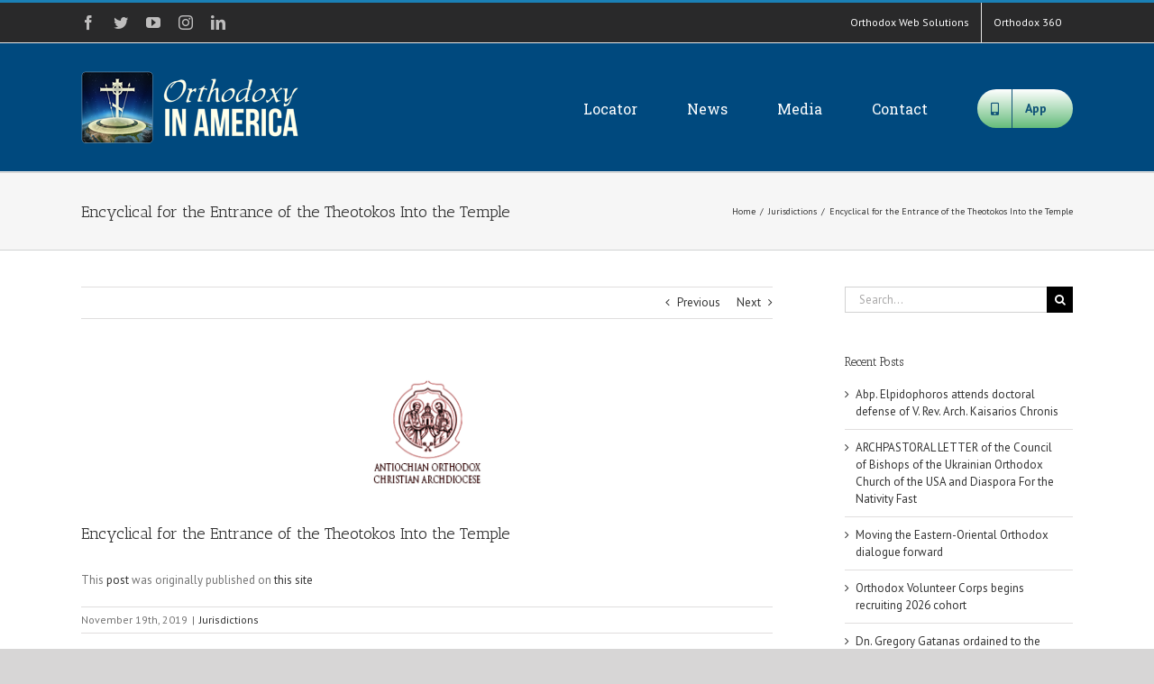

--- FILE ---
content_type: application/javascript
request_url: https://orthodoxyinamerica.org/wp-content/plugins/ax-social-stream/public/js/sb-rotating.js?ver=3.5.2
body_size: 1208
content:
/*! JQuery Advanced News Ticker 1.0.11 - created by risq */
!function(t,i,s,n){"use strict";function o(i,s){this.element=i,this.$el=t(i),this.options=t.extend({},h,s),this._defaults=h,this._name=e,this.moveInterval,this.state=0,this.paused=0,this.moving=0,this.$el.is("ul, ol")&&this.init()}var e="newsTicker",h={row_height:20,max_rows:3,speed:400,duration:2500,direction:"up",autostart:1,pauseOnHover:1,nextButton:null,prevButton:null,startButton:null,stopButton:null,hasMoved:function(){},movingUp:function(){},movingDown:function(){},start:function(){},stop:function(){},pause:function(){},unpause:function(){}};o.prototype={init:function(){this.$el.height(this.options.row_height*this.options.max_rows).css({overflow:"hidden"}),this.checkSpeed(),this.options.nextButton&&"undefined"!=typeof this.options.nextButton[0]&&this.options.nextButton.click(function(t){this.moveNext(),this.resetInterval()}.bind(this)),this.options.prevButton&&"undefined"!=typeof this.options.prevButton[0]&&this.options.prevButton.click(function(t){this.movePrev(),this.resetInterval()}.bind(this)),this.options.stopButton&&"undefined"!=typeof this.options.stopButton[0]&&this.options.stopButton.click(function(t){this.stop()}.bind(this)),this.options.startButton&&"undefined"!=typeof this.options.startButton[0]&&this.options.startButton.click(function(t){this.start()}.bind(this)),this.options.pauseOnHover&&this.$el.hover(function(){this.state&&this.pause()}.bind(this),function(){this.state&&this.unpause()}.bind(this)),this.options.autostart&&this.start()},start:function(){this.state||(this.state=1,this.resetInterval(),this.options.start())},stop:function(){this.state&&(clearInterval(this.moveInterval),this.state=0,this.options.stop())},resetInterval:function(){this.state&&(clearInterval(this.moveInterval),this.moveInterval=setInterval(function(){this.move()}.bind(this),this.options.duration))},move:function(){this.paused||this.moveNext()},moveNext:function(){"down"===this.options.direction?this.moveDown():"up"===this.options.direction&&this.moveUp()},movePrev:function(){"down"===this.options.direction?this.moveUp():"up"===this.options.direction&&this.moveDown()},pause:function(){this.paused||(this.paused=1),this.options.pause()},unpause:function(){this.paused&&(this.paused=0),this.options.unpause()},moveDown:function(){if(!this.moving){this.moving=1,this.options.movingDown();var t=this.$el.children("li").filter(":visible").filter(":last");if(t.length){var i=this.options.row_height;t.css("height")&&(i=t.css("height")),t.detach().prependTo(this.$el).css("marginTop","-"+i.replace(/[^\d]/g,"")+"px").animate({marginTop:"0px"},this.options.speed,function(){this.moving=0,this.options.hasMoved()}.bind(this))}}},moveUp:function(){if(!this.moving){this.moving=1,this.options.movingUp();var t=this.$el.children("li").filter(":visible").filter(":first");if(t.length){var i=this.options.row_height;t.css("height")&&(i=t.css("height")),t.animate({marginTop:"-"+i.replace(/[^\d]/g,"")+"px"},this.options.speed,function(){t.detach().css("marginTop","0").appendTo(this.$el),this.moving=0,this.options.hasMoved()}.bind(this))}}},updateOption:function(t,i){"undefined"!=typeof this.options[t]&&(this.options[t]=i,("duration"==t||"speed"==t)&&(this.checkSpeed(),this.resetInterval()))},add:function(i){this.$el.append(t("<li>").html(i))},getState:function(){return paused?2:this.state},checkSpeed:function(){this.options.duration<this.options.speed+25&&(this.options.speed=this.options.duration-25)},destroy:function(){this._destroy()}},t.fn[e]=function(i){var s=arguments;return this.each(function(){var n=t(this),h=t.data(this,"plugin_"+e),p="object"==typeof i&&i;h||n.data("plugin_"+e,h=new o(this,p)),"string"==typeof i&&h[i].apply(h,Array.prototype.slice.call(s,1))})}}(jQuery,window,document);

--- FILE ---
content_type: application/javascript
request_url: https://orthodoxyinamerica.org/wp-content/plugins/ax-social-stream/public/js/sb-carousel.js?ver=3.5.2
body_size: 4812
content:
/*! lightslider - v1.1.6 - Copyright (c) 2015 Sachin N */
!function(w,e){"use strict";var n={item:3,autoWidth:!1,slideMove:1,slideMargin:10,addClass:"",mode:"slide",useCSS:!0,cssEasing:"ease",easing:"linear",speed:400,auto:!1,pauseOnHover:!1,loop:!1,slideEndAnimation:!0,pause:2e3,keyPress:!1,controls:!0,prevHtml:"",nextHtml:"",rtl:!1,adaptiveHeight:!1,vertical:!1,verticalHeight:500,vThumbWidth:100,thumbItem:10,pager:!0,gallery:!1,galleryMargin:5,thumbMargin:5,currentPagerPosition:"middle",enableTouch:!0,enableDrag:!0,freeMove:!0,swipeThreshold:40,responsive:[],onBeforeStart:function(e){},onSliderLoad:function(e){},onBeforeSlide:function(e,i){},onAfterSlide:function(e,i){},onBeforeNextSlide:function(e,i){},onBeforePrevSlide:function(e,i){}};w.fn.lightSlider=function(e){if(0===this.length)return this;if(1<this.length)return this.each(function(){w(this).lightSlider(e)}),this;var t={},c=w.extend(!0,{},n,e),l={},u=this;t.$el=this,"fade"===c.mode&&(c.vertical=!1);var d=u.children(),a=w(window).width(),s=null,o=0,f=0,i=!1,h=0,g="",v=0,p=!0===c.vertical?"height":"width",m=!0===c.vertical?"margin-bottom":"margin-right",S=0,b=0,C=0,M=0,r=null,T="ontouchstart"in document.documentElement,x={chbreakpoint:function(){if(a=w(window).width(),c.responsive.length){var e;if(!1===c.autoWidth&&(e=c.item),a<c.responsive[0].breakpoint)for(var i=0;i<c.responsive.length;i++)a<c.responsive[i].breakpoint&&(c.responsive[i].breakpoint,s=c.responsive[i]);if(null!=s)for(var t in s.settings)s.settings.hasOwnProperty(t)&&(void 0!==l[t]&&null!==l[t]||(l[t]=c[t]),c[t]=s.settings[t]);if(!w.isEmptyObject(l)&&a>c.responsive[0].breakpoint)for(var n in l)l.hasOwnProperty(n)&&(c[n]=l[n]);!1===c.autoWidth&&0<S&&0<C&&e!==c.item&&(v=Math.round(S/((C+c.slideMargin)*c.slideMove)))}},calSW:function(){!1===c.autoWidth&&(C=(h-(c.item*c.slideMargin-c.slideMargin))/c.item)},calWidth:function(e){var i=!0===e?g.find(".lslide").length:d.length;if(!1===c.autoWidth)f=i*(C+c.slideMargin);else for(var t=f=0;t<i;t++)f+=parseInt(d.eq(t).width())+c.slideMargin;return f}};return(t={doCss:function(){return!(!c.useCSS||!function(){for(var e=["transition","MozTransition","WebkitTransition","OTransition","msTransition","KhtmlTransition"],i=document.documentElement,t=0;t<e.length;t++)if(e[t]in i.style)return!0}())},keyPress:function(){c.keyPress&&w(document).on("keyup.lightslider",function(e){w(":focus").is("input, textarea")||(e.preventDefault?e.preventDefault():e.returnValue=!1,37===e.keyCode?u.goToPrevSlide():39===e.keyCode&&u.goToNextSlide())})},controls:function(){c.controls&&(u.after('<div class="lSAction"><a class="lSPrev">'+c.prevHtml+'</a><a class="lSNext">'+c.nextHtml+"</a></div>"),c.autoWidth?x.calWidth(!1)<h&&g.find(".lSAction").hide():o<=c.item&&g.find(".lSAction").hide(),g.find(".lSAction a").on("click",function(e){return e.preventDefault?e.preventDefault():e.returnValue=!1,"lSPrev"===w(this).attr("class")?u.goToPrevSlide():u.goToNextSlide(),!1}))},initialStyle:function(){var r=this;"fade"===c.mode&&(c.autoWidth=!1,c.slideEndAnimation=!1),c.auto&&(c.slideEndAnimation=!1),c.autoWidth&&(c.slideMove=1,c.item=1),c.loop&&(c.slideMove=1,c.freeMove=!1),c.onBeforeStart.call(this,u),x.chbreakpoint(),u.addClass("lightSlider").wrap('<div class="lSSlideOuter '+c.addClass+'"><div class="lSSlideWrapper"></div></div>'),g=u.parent(".lSSlideWrapper"),!0===c.rtl&&g.parent().addClass("lSrtl"),c.vertical?(g.parent().addClass("vertical"),h=c.verticalHeight,g.css("height",h+"px")):h=u.outerWidth(),d.addClass("lslide"),!0===c.loop&&"slide"===c.mode&&(x.calSW(),x.clone=function(){if(x.calWidth(!0)>h){for(var e=0,i=0,t=0;t<d.length&&(i++,!((e+=parseInt(u.find(".lslide").eq(t).width())+c.slideMargin)>=h+c.slideMargin));t++);var n=!0===c.autoWidth?i:c.item;if(n<u.find(".clone.left").length)for(var l=0;l<u.find(".clone.left").length-n;l++)d.eq(l).remove();if(n<u.find(".clone.right").length)for(var a=d.length-1;a>d.length-1-u.find(".clone.right").length;a--)v--,d.eq(a).remove();for(var s=u.find(".clone.right").length;s<n;s++)u.find(".lslide").eq(s).clone().removeClass("lslide").addClass("clone right").appendTo(u),v++;for(var o=u.find(".lslide").length-u.find(".clone.left").length;o>u.find(".lslide").length-n;o--)u.find(".lslide").eq(o-1).clone().removeClass("lslide").addClass("clone left").prependTo(u);d=u.children()}else d.hasClass("clone")&&(u.find(".clone").remove(),r.move(u,0))},x.clone()),x.sSW=function(){o=d.length,!0===c.rtl&&!1===c.vertical&&(m="margin-left"),!1===c.autoWidth&&d.css(p,C+"px"),d.css(m,c.slideMargin+"px"),f=x.calWidth(!1),u.css(p,f+"px"),!0===c.loop&&"slide"===c.mode&&!1===i&&(v=u.find(".clone.left").length)},x.calL=function(){d=u.children(),o=d.length},this.doCss()&&g.addClass("usingCss"),x.calL(),"slide"===c.mode?(x.calSW(),x.sSW(),!0===c.loop&&(S=r.slideValue(),this.move(u,S)),!1===c.vertical&&this.setHeight(u,!1)):(this.setHeight(u,!0),u.addClass("lSFade"),this.doCss()||(d.fadeOut(0),d.eq(v).fadeIn(0))),!0===c.loop&&"slide"===c.mode?d.eq(v).addClass("active"):d.first().addClass("active")},pager:function(){var d=this;if(x.createPager=function(){M=(h-(c.thumbItem*c.thumbMargin-c.thumbMargin))/c.thumbItem;var e=g.find(".lslide"),i=g.find(".lslide").length,t=0,n="",l=0;for(t=0;t<i;t++){"slide"===c.mode&&(c.autoWidth?l+=(parseInt(e.eq(t).width())+c.slideMargin)*c.slideMove:l=t*((C+c.slideMargin)*c.slideMove));var a=e.eq(t*c.slideMove).attr("data-thumb");if(!0===c.gallery?n+='<li style="width:100%;'+p+":"+M+"px;"+m+":"+c.thumbMargin+'px"><a href="#"><img src="'+a+'" /></a></li>':n+='<li><a href="#">'+(t+1)+"</a></li>","slide"===c.mode&&l>=f-h-c.slideMargin){t+=1;var s=2;c.autoWidth&&(n+='<li><a href="#">'+(t+1)+"</a></li>",s=1),t<s?(n=null,g.parent().addClass("noPager")):g.parent().removeClass("noPager");break}}var o=g.parent();o.find(".lSPager").html(n),!0===c.gallery&&(!0===c.vertical&&o.find(".lSPager").css("width",c.vThumbWidth+"px"),b=t*(c.thumbMargin+M)+.5,o.find(".lSPager").css({property:b+"px","transition-duration":c.speed+"ms"}),!0===c.vertical&&g.parent().css("padding-right",c.vThumbWidth+c.galleryMargin+"px"),o.find(".lSPager").css(p,b+"px"));var r=o.find(".lSPager").find("li");r.first().addClass("active"),r.on("click",function(){return!0===c.loop&&"slide"===c.mode?v+=r.index(this)-o.find(".lSPager").find("li.active").index():v=r.index(this),u.mode(!1),!0===c.gallery&&d.slideThumb(),!1})},c.pager){var e="lSpg";c.gallery&&(e="lSGallery"),g.after('<ul class="lSPager '+e+'"></ul>');var i=c.vertical?"margin-left":"margin-top";g.parent().find(".lSPager").css(i,c.galleryMargin+"px"),x.createPager()}setTimeout(function(){x.init()},0)},setHeight:function(n,l){var a=null,e=this;a=c.loop?n.children(".lslide ").first():n.children().first();var i=function(){var e=a.outerHeight(),i=0,t=e;l&&(e=0,i=100*t/h),n.css({height:e+"px","padding-bottom":i+"%"})};i(),a.find("img").length?a.find("img")[0].complete?(i(),r||e.auto()):a.find("img").on("load",function(){setTimeout(function(){i(),r||e.auto()},100)}):r||e.auto()},active:function(e,i){this.doCss()&&"fade"===c.mode&&g.addClass("on");var t,n,l=0;v*c.slideMove<o?(e.removeClass("active"),this.doCss()||"fade"!==c.mode||!1!==i||e.fadeOut(c.speed),l=!0===i?v:v*c.slideMove,!0===i&&(n=(t=e.length)-1,t<=l+1&&(l=n)),!0===c.loop&&"slide"===c.mode&&(l=!0===i?v-u.find(".clone.left").length:v*c.slideMove,!0===i&&(n=(t=e.length)-1,l+1===t?l=n:t<l+1&&(l=0))),this.doCss()||"fade"!==c.mode||!1!==i||e.eq(l).fadeIn(c.speed),e.eq(l).addClass("active")):(e.removeClass("active"),e.eq(e.length-1).addClass("active"),this.doCss()||"fade"!==c.mode||!1!==i||(e.fadeOut(c.speed),e.eq(l).fadeIn(c.speed)))},move:function(e,i){!0===c.rtl&&(i=-i),this.doCss()?!0===c.vertical?e.css({transform:"translate3d(0px, "+-i+"px, 0px)","-webkit-transform":"translate3d(0px, "+-i+"px, 0px)"}):e.css({transform:"translate3d("+-i+"px, 0px, 0px)","-webkit-transform":"translate3d("+-i+"px, 0px, 0px)"}):!0===c.vertical?e.css("position","relative").animate({top:-i+"px"},c.speed,c.easing):e.css("position","relative").animate({left:-i+"px"},c.speed,c.easing);var t=g.parent().find(".lSPager").find("li");this.active(t,!0)},fade:function(){this.active(d,!1);var e=g.parent().find(".lSPager").find("li");this.active(e,!0)},slide:function(){var e=this;x.calSlide=function(){h<f&&(S=e.slideValue(),e.active(d,!1),S>f-h-c.slideMargin?S=f-h-c.slideMargin:S<0&&(S=0),e.move(u,S),!0===c.loop&&"slide"===c.mode&&(v>=o-u.find(".clone.left").length/c.slideMove&&e.resetSlide(u.find(".clone.left").length),0===v&&e.resetSlide(g.find(".lslide").length)))},x.calSlide()},resetSlide:function(e){var i=this;g.find(".lSAction a").addClass("disabled"),setTimeout(function(){v=e,g.css("transition-duration","0ms"),S=i.slideValue(),i.active(d,!1),t.move(u,S),setTimeout(function(){g.css("transition-duration",c.speed+"ms"),g.find(".lSAction a").removeClass("disabled")},50)},c.speed+100)},slideValue:function(){var e=0;if(!1===c.autoWidth)e=v*((C+c.slideMargin)*c.slideMove);else for(var i=e=0;i<v;i++)e+=parseInt(d.eq(i).width())+c.slideMargin;return e},slideThumb:function(){var e;switch(c.currentPagerPosition){case"left":e=0;break;case"middle":e=h/2-M/2;break;case"right":e=h-M}var i=v-u.find(".clone.left").length,t=g.parent().find(".lSPager");"slide"===c.mode&&!0===c.loop&&(i>=t.children().length?i=0:i<0&&(i=t.children().length));var n=i*(M+c.thumbMargin)-e;b<n+h&&(n=b-h-c.thumbMargin),n<0&&(n=0),this.move(t,n)},auto:function(){c.auto&&(clearInterval(r),r=setInterval(function(){u.goToNextSlide()},c.pause))},pauseOnHover:function(){var e=this;c.auto&&c.pauseOnHover&&(g.on("mouseenter",function(){w(this).addClass("ls-hover"),u.pause(),c.auto=!0}),g.on("mouseleave",function(){w(this).removeClass("ls-hover"),g.find(".lightSlider").hasClass("lsGrabbing")||e.auto()}))},touchMove:function(e,i){if(g.css("transition-duration","0ms"),"slide"===c.mode){var t=S-(e-i);if(t>=f-h-c.slideMargin)if(!1===c.freeMove)t=f-h-c.slideMargin;else{var n=f-h-c.slideMargin;t=n+(t-n)/5}else t<0&&(!1===c.freeMove?t=0:t/=5);this.move(u,t)}},touchEnd:function(e){if(g.css("transition-duration",c.speed+"ms"),"slide"===c.mode){var a=!1,i=!0;(S-=e)>f-h-c.slideMargin?(S=f-h-c.slideMargin,!1===c.autoWidth&&(a=!0)):S<0&&(S=0);var t=function(e){var i=0;if(a||e&&(i=1),c.autoWidth)for(var t=0,n=0;n<d.length&&(t+=parseInt(d.eq(n).width())+c.slideMargin,v=n+i,!(S<=t));n++);else{var l=S/((C+c.slideMargin)*c.slideMove);v=parseInt(l)+i,S>=f-h-c.slideMargin&&l%1!=0&&v++}};e>=c.swipeThreshold?(t(!1),i=!1):e<=-c.swipeThreshold&&(t(!0),i=!1),u.mode(i),this.slideThumb()}else e>=c.swipeThreshold?u.goToPrevSlide():e<=-c.swipeThreshold&&u.goToNextSlide()},enableDrag:function(){var t=this;if(!T){var n=0,l=0,a=!1;g.find(".lightSlider").addClass("lsGrab"),g.on("mousedown",function(e){if(f<h&&0!==f)return!1;"lSPrev"!==w(e.target).attr("class")&&"lSNext"!==w(e.target).attr("class")&&(n=!0===c.vertical?e.pageY:e.pageX,a=!0,e.preventDefault?e.preventDefault():e.returnValue=!1,g.scrollLeft+=1,g.scrollLeft-=1,g.find(".lightSlider").removeClass("lsGrab").addClass("lsGrabbing"),clearInterval(r))}),w(window).on("mousemove",function(e){a&&(l=!0===c.vertical?e.pageY:e.pageX,t.touchMove(l,n))}),w(window).on("mouseup",function(e){if(a){g.find(".lightSlider").removeClass("lsGrabbing").addClass("lsGrab");var i=(l=!(a=!1)===c.vertical?e.pageY:e.pageX)-n;Math.abs(i)>=c.swipeThreshold&&w(window).on("click.ls",function(e){e.preventDefault?e.preventDefault():e.returnValue=!1,e.stopImmediatePropagation(),e.stopPropagation(),w(window).off("click.ls")}),t.touchEnd(i)}})}},enableTouch:function(){var l=this;if(T){var a={},s={};g.on("touchstart",function(e){s=e.originalEvent.targetTouches[0],a.pageX=e.originalEvent.targetTouches[0].pageX,a.pageY=e.originalEvent.targetTouches[0].pageY,clearInterval(r)}),g.on("touchmove",function(e){if(f<h&&0!==f)return!1;var i=e.originalEvent;s=i.targetTouches[0];var t=Math.abs(s.pageX-a.pageX),n=Math.abs(s.pageY-a.pageY);!0===c.vertical?(t<3*n&&e.preventDefault(),l.touchMove(s.pageY,a.pageY)):(n<3*t&&e.preventDefault(),l.touchMove(s.pageX,a.pageX))}),g.on("touchend",function(){if(f<h&&0!==f)return!1;var e;e=!0===c.vertical?s.pageY-a.pageY:s.pageX-a.pageX,l.touchEnd(e)})}},build:function(){var e=this;e.initialStyle(),this.doCss()&&(!0===c.enableTouch&&e.enableTouch(),!0===c.enableDrag&&e.enableDrag()),w(window).on("focus",function(){e.auto()}),w(window).on("blur",function(){clearInterval(r)}),e.pager(),e.pauseOnHover(),e.controls(),e.keyPress()}}).build(),x.init=function(){x.chbreakpoint(),!0===c.vertical?(h=1<c.item?c.verticalHeight:d.outerHeight(),g.css("height",h+"px")):h=g.outerWidth(),!0===c.loop&&"slide"===c.mode&&x.clone(),x.calL(),"slide"===c.mode&&u.removeClass("lSSlide"),"slide"===c.mode&&(x.calSW(),x.sSW()),setTimeout(function(){"slide"===c.mode&&u.addClass("lSSlide")},1e3),c.pager&&x.createPager(),!0===c.adaptiveHeight&&!1===c.vertical&&u.css("height",d.eq(v).outerHeight(!0)),!1===c.adaptiveHeight&&("slide"===c.mode?!1===c.vertical?t.setHeight(u,!1):t.auto():t.setHeight(u,!0)),!0===c.gallery&&t.slideThumb(),"slide"===c.mode&&t.slide(),!1===c.autoWidth?d.length<=c.item?g.find(".lSAction").hide():g.find(".lSAction").show():x.calWidth(!1)<h&&0!==f?g.find(".lSAction").hide():g.find(".lSAction").show()},u.goToPrevSlide=function(){if(0<v)c.onBeforePrevSlide.call(this,u,v),v--,u.mode(!1),!0===c.gallery&&t.slideThumb();else if(!0===c.loop){if(c.onBeforePrevSlide.call(this,u,v),"fade"===c.mode)v=parseInt((o-1)/c.slideMove);u.mode(!1),!0===c.gallery&&t.slideThumb()}else!0===c.slideEndAnimation&&(u.addClass("leftEnd"),setTimeout(function(){u.removeClass("leftEnd")},400))},u.goToNextSlide=function(){var e=!0;"slide"===c.mode&&(e=t.slideValue()<f-h-c.slideMargin);v*c.slideMove<o-c.slideMove&&e?(c.onBeforeNextSlide.call(this,u,v),v++,u.mode(!1),!0===c.gallery&&t.slideThumb()):!0===c.loop?(c.onBeforeNextSlide.call(this,u,v),v=0,u.mode(!1),!0===c.gallery&&t.slideThumb()):!0===c.slideEndAnimation&&(u.addClass("rightEnd"),setTimeout(function(){u.removeClass("rightEnd")},400))},u.mode=function(e){!0===c.adaptiveHeight&&!1===c.vertical&&u.css("height",d.eq(v).outerHeight(!0)),!1===i&&("slide"===c.mode?t.doCss()&&(u.addClass("lSSlide"),""!==c.speed&&g.css("transition-duration",c.speed+"ms"),""!==c.cssEasing&&g.css("transition-timing-function",c.cssEasing)):t.doCss()&&(""!==c.speed&&u.css("transition-duration",c.speed+"ms"),""!==c.cssEasing&&u.css("transition-timing-function",c.cssEasing))),e||c.onBeforeSlide.call(this,u,v),"slide"===c.mode?t.slide():t.fade(),g.hasClass("ls-hover")||t.auto(),setTimeout(function(){e||c.onAfterSlide.call(this,u,v)},c.speed),i=!0},u.play=function(){u.goToNextSlide(),c.auto=!0,t.auto()},u.pause=function(){c.auto=!1,clearInterval(r)},u.refresh=function(){x.init()},u.getCurrentSlideCount=function(){var e=v;if(c.loop){var i=g.find(".lslide").length,t=u.find(".clone.left").length;e=v<=t-1?i+(v-t):i+t<=v?v-i-t:v-t}return e+1},u.getTotalSlideCount=function(){return g.find(".lslide").length},u.goToSlide=function(e){v=c.loop?e+u.find(".clone.left").length-1:e,u.mode(!1),!0===c.gallery&&t.slideThumb()},u.destroy=function(){u.lightSlider&&(u.goToPrevSlide=function(){},u.goToNextSlide=function(){},u.mode=function(){},u.play=function(){},u.pause=function(){},u.refresh=function(){},u.getCurrentSlideCount=function(){},u.getTotalSlideCount=function(){},u.goToSlide=function(){},u.lightSlider=null,x={init:function(){}},u.parent().parent().find(".lSAction, .lSPager").remove(),u.removeClass("lightSlider lSFade lSSlide lsGrab lsGrabbing leftEnd right").removeAttr("style").unwrap().unwrap(),u.children().removeAttr("style"),d.removeClass("lslide active"),u.find(".clone").remove(),r=d=null,i=!1,v=0)},setTimeout(function(){c.onSliderLoad.call(this,u)},10),w(window).on("resize orientationchange",function(e){setTimeout(function(){e.preventDefault?e.preventDefault():e.returnValue=!1,x.init()},200)}),this}}(jQuery);